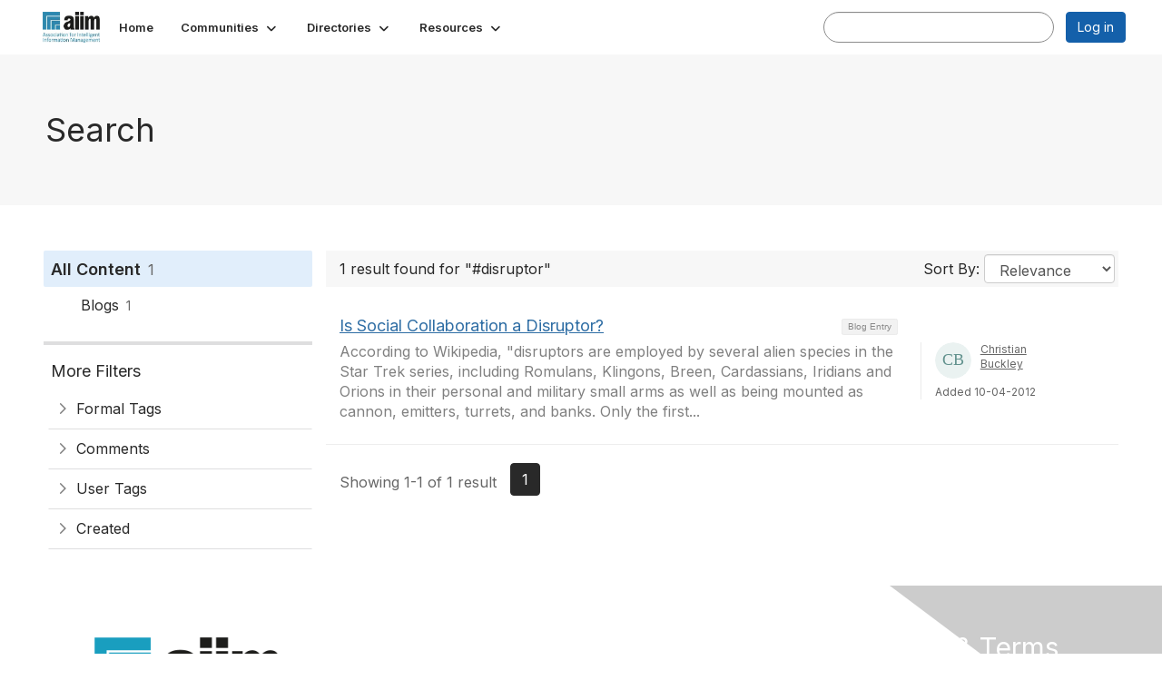

--- FILE ---
content_type: text/html; charset=utf-8
request_url: https://community.aiim.org/search?s=%23disruptor&executesearch=true
body_size: 29504
content:


<!DOCTYPE html>
<html lang="en">
<head id="Head1"><meta name="viewport" content="width=device-width, initial-scale=1.0" /><meta http-equiv="X-UA-Compatible" content="IE=edge" /><title>
	Search - The Association for Intelligent Information Management
</title><meta name='audience' content='ALL' /><meta name='rating' content='General' /><meta name='distribution' content='Global, Worldwide' /><meta name='copyright' content='Higher Logic, LLC' /><meta name='content-language' content='EN' /><meta name='referrer' content='strict-origin-when-cross-origin' /><meta name="google-translate-customization" content="f4d509f28f7cb786-6e43bf8caf078a95-g322362ac74d51a40-27"><link rel='SHORTCUT ICON' href='https://higherlogicdownload.s3.amazonaws.com/AIIM/463b3bbf-cf51-4021-aefa-a2d8181becd2/UploadedImages/aiim_favcon.png' type='image/png' /><link type='text/css' rel='stylesheet' href='https://fonts.googleapis.com/css2?family=Inter:wght@300;400;600;800'/><link type="text/css" rel="stylesheet" href="https://d3uf7shreuzboy.cloudfront.net/WebRoot/stable/Ribbit/Ribbit~main.bundle.47bbf7d39590ecc4cc03.hash.css"/><link href='https://d2x5ku95bkycr3.cloudfront.net/HigherLogic/Font-Awesome/7.1.0-pro/css/all.min.css' type='text/css' rel='stylesheet' /><link rel="stylesheet" href="https://cdnjs.cloudflare.com/ajax/libs/prism/1.24.1/themes/prism.min.css" integrity="sha512-tN7Ec6zAFaVSG3TpNAKtk4DOHNpSwKHxxrsiw4GHKESGPs5njn/0sMCUMl2svV4wo4BK/rCP7juYz+zx+l6oeQ==" crossorigin="anonymous" referrerpolicy="no-referrer" /><link href='https://d2x5ku95bkycr3.cloudfront.net/HigherLogic/bootstrap/3.4.1/css/bootstrap.min.css' rel='stylesheet' /><link type='text/css' rel='stylesheet' href='https://d3uf7shreuzboy.cloudfront.net/WebRoot/stable/Desktop/Bundles/Desktop_bundle.min.339fbc5a533c58b3fed8d31bf771f1b7fc5ebc6d.hash.css'/><link href='https://d2x5ku95bkycr3.cloudfront.net/HigherLogic/jquery/jquery-ui-1.13.3.min.css' type='text/css' rel='stylesheet' /><link href='https://d132x6oi8ychic.cloudfront.net/higherlogic/microsite/generatecss/f611fff3-7e75-4b51-ba26-34629e118b38/bdced571-6624-4cbe-8ff9-2fe4ac2c777c/638887775851670000/34' type='text/css' rel='stylesheet' /><script type='text/javascript' src='https://d2x5ku95bkycr3.cloudfront.net/HigherLogic/JavaScript/promise-fetch-polyfill.js'></script><script type='text/javascript' src='https://d2x5ku95bkycr3.cloudfront.net/HigherLogic/JavaScript/systemjs/3.1.6/system.min.js'></script><script type='systemjs-importmap' src='/HigherLogic/JavaScript/importmapping-cdn.json?639046863410827475'></script><script type='text/javascript' src='https://d2x5ku95bkycr3.cloudfront.net/HigherLogic/jquery/jquery-3.7.1.min.js'></script><script src='https://d2x5ku95bkycr3.cloudfront.net/HigherLogic/jquery/jquery-migrate-3.5.2.min.js'></script><script type='text/javascript' src='https://d2x5ku95bkycr3.cloudfront.net/HigherLogic/jquery/jquery-ui-1.13.3.min.js'></script>
                <script>
                    window.i18nConfig = {
                        initialLanguage: 'en',
                        i18nPaths: {"i18n/js-en.json":"https://d3uf7shreuzboy.cloudfront.net/WebRoot/stable/i18n/js-en.8e6ae1fa.json","i18n/js-es.json":"https://d3uf7shreuzboy.cloudfront.net/WebRoot/stable/i18n/js-es.5d1b99dc.json","i18n/js-fr.json":"https://d3uf7shreuzboy.cloudfront.net/WebRoot/stable/i18n/js-fr.82c96ebd.json","i18n/react-en.json":"https://d3uf7shreuzboy.cloudfront.net/WebRoot/stable/i18n/react-en.e08fef57.json","i18n/react-es.json":"https://d3uf7shreuzboy.cloudfront.net/WebRoot/stable/i18n/react-es.3cde489d.json","i18n/react-fr.json":"https://d3uf7shreuzboy.cloudfront.net/WebRoot/stable/i18n/react-fr.3042e06c.json"}
                    };
                </script><script src='https://d3uf7shreuzboy.cloudfront.net/WebRoot/stable/i18n/index.4feee858.js'></script><script src='https://d2x5ku95bkycr3.cloudfront.net/HigherLogic/bootstrap/3.4.1/js/bootstrap.min.js'></script><script src='https://d3uf7shreuzboy.cloudfront.net/WebRoot/stable/Ribbit/Ribbit~main.bundle.d123a1134e3a0801db9f.hash.js'></script><script type='text/javascript'>var higherlogic_crestApi_origin = 'https://api.connectedcommunity.org'</script><script type='text/javascript' src='/HigherLogic/CORS/easyXDM/easyXDM.Min.js'></script><script src="https://cdnjs.cloudflare.com/ajax/libs/prism/1.24.1/prism.min.js" integrity="sha512-axJX7DJduStuBB8ePC8ryGzacZPr3rdLaIDZitiEgWWk2gsXxEFlm4UW0iNzj2h3wp5mOylgHAzBzM4nRSvTZA==" crossorigin="anonymous" referrerpolicy="no-referrer"></script><script src="https://cdnjs.cloudflare.com/ajax/libs/prism/1.24.1/plugins/autoloader/prism-autoloader.min.js" integrity="sha512-xCfKr8zIONbip3Q1XG/u5x40hoJ0/DtP1bxyMEi0GWzUFoUffE+Dfw1Br8j55RRt9qG7bGKsh+4tSb1CvFHPSA==" crossorigin="anonymous" referrerpolicy="no-referrer"></script><script type='text/javascript' src='https://d3uf7shreuzboy.cloudfront.net/WebRoot/stable/Desktop/Bundles/Desktop_bundle.min.e5bfc8151331c30e036d8a88d12ea5363c3e2a03.hash.js'></script><script>window.CDN_PATH = 'https://d3uf7shreuzboy.cloudfront.net'</script><script>var filestackUrl = 'https://static.filestackapi.com/filestack-js/3.28.0/filestack.min.js'; var filestackUrlIE11 = 'https://d2x5ku95bkycr3.cloudfront.net/HigherLogic/JavaScript/filestack.ie11.min.js';</script><!-- Google Tag Manager --><script>(function(w,d,s,l,i){w[l]=w[l]||[];w[l].push({'gtm.start': new Date().getTime(),event:'gtm.js'});var f=d.getElementsByTagName(s)[0],j=d.createElement(s),dl=l!='dataLayer'?'&l='+l:'';j.async=true;j.src='//www.googletagmanager.com/gtm.js?id='+i+dl;f.parentNode.insertBefore(j,f);})(window,document,'script','dataLayer','G-SFEY2QJH55');</script><!-- End Google Tag Manager --><meta name="description" content="Search Page" /></head>
<body class="bodyBackground ribbit search interior  ">
	<!-- Google Tag Manager (noscript) --><noscript><iframe src="//www.googletagmanager.com/ns.html?id=G-SFEY2QJH55" height="0" width="0" style="display:none;visibility:hidden"></iframe></noscript><!-- End Google Tag Manager (noscript) -->
	
    
    

	
	

	<div id="MembershipWebsiteAlertContainer" class="row">
	
		<span id="MembershipExpirationReminder_0387d66d0bc4418db78c1c9d8ffb89f2"></span>

<script>
    (function () {
        var renderBBL = function () {
            window.renderReactDynamic(['WebsiteAlert', 'MembershipExpirationReminder_0387d66d0bc4418db78c1c9d8ffb89f2', {
                alertClass: '',
                linkText: '',
                linkUrl: '',
                text: '',
                isInAuxMenu: 'True',
                showLink: false,
                visible: false
            }]);
        };

        if (window.renderReactDynamic) {
            renderBBL();
        } else {
            window.addEventListener('DOMContentLoaded', renderBBL);
        }
    })()
</script>

    
</div>

	<div id="MPOuterMost" class="container  full ">
		<form method="post" action="./search?s=%23disruptor&amp;executesearch=true" onsubmit="javascript:return WebForm_OnSubmit();" id="MasterPageForm" class="form">
<div class="aspNetHidden">
<input type="hidden" name="ScriptManager1_TSM" id="ScriptManager1_TSM" value="" />
<input type="hidden" name="StyleSheetManager1_TSSM" id="StyleSheetManager1_TSSM" value="" />
<input type="hidden" name="__EVENTTARGET" id="__EVENTTARGET" value="" />
<input type="hidden" name="__EVENTARGUMENT" id="__EVENTARGUMENT" value="" />
<input type="hidden" name="__VIEWSTATE" id="__VIEWSTATE" value="CfDJ8JEeYMBcyppAjyU+qyW/thTRRfwoykcABqJmg4Pj0h8Oxk2biQzI9auy9ZwuHGvGLGcua7Liwg1A45I8prdTHeO+twvhGWYp1h9jYpI4RUvavg9X1nQVMDXC7c0I0SPDzNPnTIsYceqc23+4W4ppGebO3O0Lx+QU95m6xMkbNKp+Qyg/t+4sq7ZRj0IOWAPdCRHjeINZVub+VkYVAimQJpYtF60t9ZpbaDHEQgBcMR+SiAgvPEd+JLcQMjbhndR0MtDkLxHFxtkhUWJnWq/MEHoB0KgfxvZynczxhnzMr0zRR9sm6qYJQKaT0/4Z8I41ogzAbDxfyOLIds4cKUGk0Sy/vi0b0QJTpqUXZ9Gp1NxRnq1RYggr+TGLbu45ffUlx5nJTW7Q1tCjO2/MbUunegTcEePC45up4fL7lyaE1EjAgmRTA8MIcGy2HXxgGE/BvZdnAjh+QJmyRvcTO1wSt9aPkMB9asIye2GbWkm+DwJWwWG65jIYs1bVQxU0NwgVejezbm8/B3HogBfF3/p9LXpv6uRMix2uoINBTK1dJrIAHJthRpcoWM+Cj6NcvM9EfbscU9tCaLjA8eToPK2O/aavHR0nEuIDBh7x4/TI6hIkahGa0i/BtKx8eFujNKL7hBMfLAs53dZJLbXyiYysbqt9yaL6Bx3bgrIiZbOiYN9Y/FM+KWUFmFhaQkclbk0E2WpkiqxkjNY2Lmod+4KwqKxB+cqAFv0s6ppt4PgoUIY46kjFj4H55p/oybfgMm1N8xiUVrC0SPvnkKUkKl+Ok4/+MMxUnDp6Zx1ERap44q75O1zqGAkxRXU9nCiWzfrvGmgblPrjaQ8x/bKq/AlxQuHUb/4Ls6ZCLKK+OwN2lWX1wZVB0NajMk5C7klo5Top356UaA46t4aqivG4SxlcF0CV2cRTg/[base64]/RlzATdoFDtMlMyZX4Tz5/YNLtBgyKY6t0bGoa0+4ZYK6Ul0kFUccOQ9STf5sc61CI/+M4egBd5vo29+c7LfUFKopbkG0x9u251LeZKCsL5MkIavlU98lGg7Fx7Aa1ucsM7dxgrdRwAk7gl4qlXjifgEWvgwW6uOYA4ng9HCv4oMODkq7HxKXwU0JkkyR/QP1JviCmONfKqA8A9cKhOqUzMjTWi7q8WJH/OMT0iOIT5TW+xYcNRgo2QnU2oyIHxGgg0yBeWs+rGM72hyH6hnB9kxuJynaRZq5PBb7hqQ+kTyccMs4a7EnbpmGkR2mcijkqtL0FFIidYqAoEZ5TslfGZDvBJ2nd0eYTSmKKjy9ge6/l6je/rRaYWMZPzdOYidnwmhK+gAt/v9HUG7fEyOP8rDpdHrxjXvMhE8iw52ZzDuh9GqROe1qy9lyfS581ZToFKiv9N8664beDyHvUHtqic3sZZXRdY5XclEWBW7GNzgsMChBpHrkw2O1vF3+qbnObG2FtPfZRf5gg9q1uiJHUHE61zBICRA/j0yOFCZjKseoxurIl21RHWJaGnKSV1mmkq8eHGL1WzFZUNQbWkuO4iTw7njwBjhSoPn6fvzqDEQs1sDm7342RRB4e9WqZyiZ1UM3xjq7liCDSbacm8hXhi9fhI6kVGbbK5rlUqgu70MNTFK36/gefLQ3enSg8a/2E2HaUhbpo0cTY6U1e33/0BQbYh/znrWXQa88jU0pT4EHCr1/1Zam0LMy+J3FxeDqwcpRkStLfed1iGisbLzL4wyr7Dm1ut9s46/3pdE9fe6SG56owS2sxRAzlP30IP+90aBiM7sywAOiDtQT0rLDOXJATX7fGj+Uh3zxmNnW6gFwM1Y1JkFj/gGKFEWfjpHoBUfDsOl1cV4NVu9BA0FV8S/PfQD3xlZfzrtb297gMveZJMwM+dlm3lA9KMu4o+8gzApsSJ7O5LjF51oR1xtRYvg+Ij/U/fR8gxrf1cc7LyjAwyykb4kHdKut0wpXtdh5VwGjhH6US93xUEgcyfJ+TdLNe//zNpVJjWKNk89EdA+65qr67lET8oOSoyBpigp/tbdmiA4/hy7um2pRzgI0Vl5KQw0UMvDFC8MrtpXA2b08ysHPZV4GPYxPJu2vBeBYyl2LzzzHpK7/jT2WYOQASOL/GKHkLsN3/HbOkTy2CBeTqoxYFntXIrLhzlyc4GTsHgNLseuVbPtauzpogoaQjaZ9a7v9yrzaeQeOhVo51M1uXaJWPmboeywfa1DzMSWaklpPfCwFRceWzSkN28K/iO2HwFKYLBA+UVpcIr6spzPbHs1E5XiQrMV4bFhfcJ9exjUQ4j35she0LBOFzyJB7KXPJOPoOFecpc3szw3UxPaaaqqcFV3WsjQPoHP0UBw5ihTaycl8SyVADJ1hyoAvLqENfs4P55YnXRvcmvdwvrNoNtMBSIa+oP+RkZAGphVIDTx86YR5AxnfxNOAOdu6sDqNwMW/kRkMmIqCDj3Za9RH6yKn6lb8r8n6iPlHLda+kXn2GhqNvKs/y05vNn104ZqCgmac4uR4Yy0XgGB+CRnnilSR2q/jgMmeOM8uJ4USI1XDbFnZSmdbYvKI3PNxVQnNNFARy6xiLMujo7udtR62xqXUYSbOKchf/GNqvFynIQlK2/Qm4WVsATy5R1Bo48kstUOVYS564igqH6RdNWrAFnK7+c+OZHARpu4UbATA7CA/nfeV89jLb46XhyFbSTOg2XjBhHkML6jJGYn8LQiYr1XuLAHabAucwutQQf0RwW5u6jV6/nUENkzkYs1lePSOEdVGto+wac7SwKvhQ5k2wJ3AwBIRdegHB9yPJk+BCA7PorTKJPmkQT3GRahKJpG/fKXBO2f/QqQVImqyr/P1t6iNCJU7Zb7/19tl/fX5cjPwybZKHPlRycBe3iWrZEnKEWP4qyfXcNWyOTap5Qj9H7cRPLtT2uaWItoyMWPl6kK9gNGnv6Ba5Fkyq+wVUoFqel/5Cs5hvDIBmMRRnNNvOx6IxEexDV7cOrK3QXsBDWKOiI7rc31zNHZph/8YYHqhVpryM3jyprJg2pLICC+DQpya2kR6u48SdPgzNGf+ZQ0/Ks/7cr5IhZV6SrBHmOY5ZfCIgTPrJRyWLpOfHe5cktrXFzpPSNkKnNVv5PQLcBVirZrkTEoxfZzeQkgrbrlJgdXVwODl9PzuZo61Z+mg7pPtUigAHE84J0gu2b0HBFhYc6LHbECdnBEUQASGdICWrorg5iJoiyaEU816jgMFvEOvEBoRUFFfziWPm/[base64]/2XTFT7bkV6i9HYUwcEm9Icfp4ymCBD3duCeVYqqEcNAtPAmM6FGdPf18gU0mzbP/GnCldHSjOkxm9i1iaJ3FXmPGzWF2Z20dlHBay1RMWfJO3hbdkPVA8KPnVhjhZiBLy3pfpjNBuQ03Fdn6L0ukxe/28ecIFLn+8dzpYF5HMi7bmNyFVEU8BjwYgakHvBnV1h1QdFwCrKCnOZN8yhPRviU3ZkFrToYnZ1UoGETikzy6OCdWeZDnS2GVN/V0wjVT8FQmVgbFn/9orxHW7F0OymMAVxQbVzLMv9D7OW73cAH0e9MrcfYh5k8j+k6QHJ662NRq+Qth63SEQV0UROC+Di9XN8v5NNDbmzGVtjErNMHHiyJ8ZeZmkBopj5VdvmUq0iadJMt65zi6qmWECJCpdv+SsQHodoQExvxPH8TQefGL7u2raMGoVohLPWzw9/kxZHzFUJJQhSCShOIXJ1KIhmnDI0wahV1cCFfrHNtYwAet3SckEAsQ1hTje4Y0jNpa6pHibcI0m/[base64]/BdTXVTSLEZZxeR7s8AkIURfqdajRTybkQCOzcDckpelFtmx5C8ab1IcyfDTUtxBnnTDC9zMw2Pi2qVK44kTwxQmS5FctI58UmOBcbxJMZPUCopmMODkbH6Dx/0cYhjDUFaUyq2/U9euwrfjdiBSo8R8jh6ceJm9avbL7HQ1yde/bar2XvuWLZgUOg0Dpa4F4SIbxH88+Rx7rhbm12fXKygFiGLY495Cq4fJ17U75dgm8h+pJ1sDxX9m8zT9goidpd5QYMZgu0Q8DtMo9Uk4ttPEgUAHiX9BddkEo2dZzIaX1JURnr0FbZsZO2lOTfaD6pfg1LMtJ7aiw95CEss+ErhqruOqFmip0T1oVKqdyHP1s/XPgivVbsa1cmjAedpqoQeIYjbk5zEwKkp+bl1FTD5tvtfU6qbpKI3nLOf+I0sHde4XaJxmd4OpVP/INyAFWOn2e/wAJbUXQ3wchQMnnl49cai7UNv0VJHM1mJ5O1Nqm+/FW2qv11/lunXCluaZf7Km+Q4FhRhH0Co744GTJ9dvC9u54+0QC/2R13CnROgD72zqiAWK2/z7c2gkDiJotF+m5Ct3YppKyce2OzNoPyQAGX3vwkf5oda7qJHEWTHZgf/JdpgO4WVwsTE8j6obW5XXMi1VB4/oekLrXW2Ux83QEigb+6KboEQh4QN5P/[base64]/SADxfU6Fk7Ekqv4DqB2mpbSuYrOLd4PsKj+fqYSeXBUmrHc1vwyBrGIH1wN9k/O8/eNzjRv1KGgKBNkHmjibs6RmMLxeyYm7YkcmfN6ruM359WLqIPdeWYXDbK/G3QxuurQ28vk5KYvS7WwDFt/1iUmM0Gq13oAJIOTsnGQny7sIWozlExU8DO55isdg5cTd2m7G7peXgyJYdGMp3K8ZCu0+GRWWnpChitQFJCkioEmSG6nHxpSaVT+BaU3xF+1yhPjYoW1Mkb3Ob7PwKWyiLckvTNyCVljrKRGl5zLJD8mzWp80V8ZOljCR1kTnVJ2zsqj0BrwxPqRUfjAwOq9DV1yT/iN+Cn/6Gc6cV6zYyOWT+d66bZBb1h7ZC7jFZEpeuAgrdp6K+YM6b+k+qcLwuMcg0WTdjTLjZDl5EmHPk2hCIDar1IFj9D09mpJSzb6bhnKNjxyYNTiqc+dPwCJv+v7pDZ2ylc6zvTfD4SD26z8+ZaQFumWGw+Gv7YS/W/[base64]/Le1zFAXCzFfpt+b4AFoROtS8MRbhhbsNunrprVFfubeGep7qReTMwmub3JnFr95Gw9yrfBjjoa9yq3W8ISq+/PTPCC89Qj9R3Cx2/[base64]/p34HFs/GKHjuPmdQQJdpuNR4rFQ3kJN7dnYMPtZH0yI+mb7Ob23rM1esDkj+XVqp4T9UuyZP+k9cfb8K5dijDOIEQnsAhCZgXt792BT046WSZWXEu172RgAKuPYnUfnrlw9mB8sDkTaWntkKopQz8mX0QbrNeud+EfUZaw7+n+7RWoOg/OJKEJN6aU0+ODfygmurULnv/dUgdCrQibznd/PHI4V8+znEPt139F5YTbzhwlJ+1ATFWuldSBOJJnf0YFaCENoSOG35ZJb8BzBSymYvBMaumOSb7yusNKQmWLDlmCPSU+nR8pSr3gLnG2wid1tYEARAwFzrUjKx3eBbNS3pjU/8VV7YJ9nU9TLjmIgA6bMSW5kG5dVsuy4aOJf6HNXXeKqo6FcmqQiPS0qqLqp/XxgSuiWePgpyvZSlwsUbAuey4AdblAuX93OT3C7F8YKFHNoTlkDYgzfFIuso4Cc91TiBQMJHKZHk9t1qXGmeHE+W/XpYBaNvoMjrp+o8MERU6e6bqmiQPFCHfjyJAhL5P7SCQ3s/hAe16lqxp1UtUYXNXHDNu/tt+fg6fGkkot9RGQjsv6n+QPMFxzh5qY6xWCDj+H03gE/rVyMpVDB8ycxmzQnJ32jQmt71O7xzS9o8AEkxMti5sAXe13njQzt19q3lFsCh4cYjCIIt1l4DTXRzWFXyLo4WHOqJh7fZtu6dv122camEQt1FQcHXXAmI4NGmEDvr+SQszRAa0sRPxjhl4unAaDFq3PWnxM4jcUe9KCpFNsgEZ/Dir/vI1fgf4Gt5dipii3bWER+J9coJSDxyFMfQIZsfr+yVzNmOU9s4J2sUSE4qDltlcC/MnL8qY5kiG86lO525agsIRSc4FcQ9rFY/ZWS+DlaViInwfDIiigjZfYQK/y07h+AM0QaVG4Q/YK9e5hAMuF0xg4htVLuJ8tik7Xk6TYTUoaA/Scp4FGMnSlmaUOAwKsupwe1NwAzZkvX3Elt+8Zo2oAnV8Dum3ZsHkPpwIPJG+tIzJut0TWP75QoyJMbyHOZ982e0kcMnCzntBc5TyBwtMZePyL+ePS3t96w929hK8OvYaZ6n2jQL++XeLg6YGOZhcRUJVIJMzlgXw7Htf8q9xk+T5usQF4Jv/jxxf2Qr8e6kP59w4hHEREsKkJqROv3KAGf5mdbDX3wQOOnicLSo/lO9QQEDgQEvu8j1ojgm+8qA4HgIlvBegCUqGf/KrguffDPXU0gFezpmweAyfXTbJD+slb96M4+6sm614xB5IWGMuM+jJWN2IEeEaIPiJL4bSPv4gIi15tE0uFUqqlDi5u5M24NJjFOX8BKEw4heQ2JqFNWNNA68j425tWlQth4BSJTdh0xCV3g6R5nAV2XZPLVF/ov26QyVg46WPeY7kvthhBV6gqU6dn+JrzxDM84HTg9DJ1nXY6Jo4Op3pHRZW4Fj6piRivsPqMJrCr0bdaynHMJvyWhWBZMLlIcJk/0NOa1rSNKKr6XTWss8fVNTHT9zgm9iTzUBTqBOrxLZIWThguRpj+lCA4Hq7geeFd2vretqUbJqCNTdOO4p0S5z4GVmxb893Z3ovHZW2w+sNCrOe3ntDTcJHA8BP3G6mZi7FuRJuWe+2zpmuSIK5f/k9tzRPicEq7J+Lhgg/8vG+zfXD7wPnp7GYB7n8JAFXF1e/[base64]/S09wCHytuxhYIT2d8c/pP8Iu5eNHAq9YfonnQYb83amDjKubt/IE3f/npCxKsIUiMDXM3MIfbAgooaY9mNIDsWl3rBxQvOjO0neVF2yz++jkdUYFYrhcO3NbtsHLi54ntIClelXAmiVeFyBkPgKijoZYUF+b+b1KEpUK39SU2NMbuILFVSjgxhSjkYpASfZvbTSHW1A/SepRjfQR1YmzSTyGYPH42qZ1qiTg8ofWywCFPP9FbcxbhJwn5Y1IrT/GoYEmqOt6+VZTZ+4eOKdPzQEUTr7yrGNztLtS788o6ZVfXwbR1CiuL8HxqkgC0zBJzYAQXkQNz4FnhUqVnvhHxJr8AM/5iR8ASfiH+imzicoTrGsaBnMotkX51bl+FnkiNY1E5mbRN08aZhd8/HpGDp8429b8EC5u1Y9qeyPnQe4XsHXVr1AOBTwECA8yPMMzy8bwTkOQyLE+53mcPiB06vib3OxRWKkzDsOfUBwDAr8pZ5XOMcYvg5I1r4mPFBlfLY9TVUQdZhmyohRHPtMZvIe+9HRoEuKu4m19sFBjfZni/4X3T6jf5UlT4xhi7yIRrUSK0LU0oz6RMdJkxq1ekrJQrWVMDn+hrxY9x3cbvcypvU1pMGFkrAQYtgmVZtTlZnjkvV2IaPSB/0cR7ZeGgpIYn+ZIYhfqacnuqN/MeYmfr5KkGs97ThsvdFKhqRHcw3CB31FreaSHgaqbXD1eNFXABQ9wbEMpXgrGH5A0PCly5FVoP/[base64]/PIiG24hvQFZKtjr+umSlsSr3NZRjuac4E/PayZ0Cxu7lLILb9K1RNvERH2M5XEa3tQVDBaLHXdzP2tDU+93KSzX67gBvCxAFb3UrvfNvHj3NP37uw/JfgqA/SEpaAfQ3SrC+IT8ftQRSwKPNsz+zoGcLX0jbPoMlw1shjIOugMoNLgRCy2EaU7m4Aodu1PSHymYJW4jQGS50jv6Jstm1g4yLetmlcS4uLN6fpKL0DwpJhIt5zYOnO/S9c/VsTTdDh851nwdZLSId7G/2BJ1bKDGpjxmfADm7BMs5UwAt+SZZSdj/Iw+Frxb/alEfM2g4z+ZHjSQ78XoEEHf2+L3QHtMHMr0y+Kh9pIlADEk9PBdflo2Mwxre8jgvjfq5xwDREapBul5j41sEJFB/n8oipclH2p2XUC0VVTlNSzIT/JfEVxh72eoMhlHwxcrVH4HNKPBaCbJ86UlLdQlA6lEj23Y+PRxQBRLR5ZPltaJXHTkV/tMT2qCn0/pZMOGYksPXCkAq7+o/lxVvv3NUvrwTT9WOVSCuL8Pxlinw0C1h0byaBQfvUFapox3fMIQOKP37f1jufZVJUXaxLNoUIUFbmUNHqoma0T06iXlSRit5owDprpd/KESwNzBsrFVoJmh/+xIUt247LUY2rZHic++SPPbbFbP8xlm1ULPf/8mext4TkDEGjxF14m7kZByoZr0pSIQkAJNtbRkvxhC9wW+fV51uIead31fFWjF1dn06gsICKHfAv4YUhjUFTjHq9bvlyiUZ/rw+YOlPay6eoaW3jou9WmWIIMDKmPKMdVciXjaOf/DJ31jMH+myn1xXrtD459eHkqXy7VCueYyAKQCeVd/[base64]/7+zURa/V1q73LWwbulQXneXEsHIr79Ygdluof3ypnFOcbZcqKU88Tu+Ro8yKjZJ8n3WMms5EyZaXpToUilsGYn5JV8ljqbtBHY2qXnLA1IhC8pG8hITrzECjolyw6PnCX/1LqPwDVBSF6LXwxh/uKXmVvpdRz80qdXCYzrtFk1pBp/sED1P8wF10QC5EZoIQHvfOFVcfp+OO64GVdx9l/chxySGyeTS9qyUzAXuA1+cIUTB/vkPtxyXX7lyHkYVkesAmvrtNIcJEBgvrgfLCZtua3WPkFOzAGWcluLynSlnO3HiMfmr05miBhqHIrjUlvDVXI8VpZFyIaDlD3U9mM348n1modhvnJ8le1FTZE2XgjQ+PUyq/QaxkJZom0/6jS5b2e2J1rBv1xYvINbgQUiwTi/Wq0dnAt3gSJF/wGaXX4FXQwRkoTSIUqx2kR9xxxcu1GGx+Wjc03DdDsDqZ4vGwmnt8MgICeh0T4lKtwcY/y9rcoX1Q+6ZExQNvYfAeUaTPAHlVg/QN1g4D9qwmmySvfNPK+QdNbdCp0s8CjtKN3uAIJ3D6A4xPjGvqvt+VVUWua2BafDMh7pkL56VwI2tq2tHCT1FX6rpbPq1e4o5VBzbn2SNZzdGs/r4KVInM+0mYM7gPo6eMvS1KOKVQ2M2lYpEYAw3Z7ukCUZKr3x2EzEXbVKfr4Cp5IUtrUSmJLQmSZHr92nij2kvby/gXDTk9EnL8X1v4gJ89+Bzn6d1CUIC6+zYvn+Tn1vzfK8o8cgsTZInuw08QpeZL1NvVXHwvLz+61t9/ks9ibts0IbUmcGcrhWf0JufLlB3VOl6/86qWkz618j8c7+IkZV4VPzYXQjtvSz+3LpqEsExLYEBlAGLMsaCB2JiXCu2kSvurqT/2HxHSLrdKXJem7rZGNGptj79YA9xnQk/0CShvZcTSOdbMS+iyr+z3fi7xNvVQ+V1FqPJl7VIp3Dy3s5WAU41E1zBrMKQNwKrfvAY//3RfP/+Aodr1vVKhLsSE2HRfE4rA66wwVpGRovbmNnt4LUKh2rYmggw3qNcDtp2Lx7dtUUv0s9X+Kw20QRGG9pTWzr/sVTqAP+JEaub8tYjh0ad8pvPCV1gPmI2HeJp4L9MSDJeU0LNe5/S9G5leMEkzGABc2bX+tMdeULsnZ2krOYCihPPt0a+DA9jyFL5uD2SI/5fZMvnTSh99j+XSgiIEaR6i75CeqG1o1yHUO7s0j4PsEv85+vRyCSgffOUECZc+4dG7UtjfBIQ5E9LSAFAsuAIoyZ3kPNjkm74/rx+VuSEPDrPENJH3Vpizxk5vWAzFi3X5rWAUoPPVwszmY4jNuiz5I+mMZAQeXMP9b5eTFrVHzt+gqupIYWqQ3vVrjIMfA92m6R0aY8hBi2hRgKb2+rUpcvoc+A6a608gVMYZm2ZMrDt2kAmOoV9Vh0gzMx/RIfqB7nEqbAWBOc/[base64]/Po4vurU1Fi6MD7KgD6zO90pw2BSONGmZwHJw5tfzTgFEkgYnLWx3soggGeHlai1c5NahvaIPKAbfTHGUMdwobDnCQZi4/KbLQ52AvF3clchJRHwmcNC0syMlNHjAzeIHLwOhESpXHnGz6UvkInXyqXDR/sRjfDQa/racg1p1cYzFfXogSoaVeQ9IU09m7e3gnh6OqjgcZ8VIoA97dhlXcETdCAsaR3ZphHq5jOnh/9UQcONjvQKvucJNRBqwbYTlGzy+VG6xPBKtJ9m1rUankpFmHzGC5BfWm7kJaRbXAWd6Xv90e+Fpsh2hRCqdmSeJofI/[base64]/EEHWR1E5VmxmxYUWQR/kUrGivDzhAKC8vFoQ43PUOO6/JfMakotQLQqQutnWUQTInzCr1kgHEINI8TyiPfuBbwOWsoEDPE5mijBCpwBRa4eDbytKPte5B1wzLDMrdNTCjR6tcVO7COu8yyjK4RYEXX9h5MBVbV1zh3v/6n0y4MM7kP4446il6jVPS68iLmqCv52o9F9mwm+YOUEiGMwc9JJCHYCtBjZNwUqzI83sxn54eIj92qcy/FBaTII5FIu5qS6esQ9DifDhBgFRd6Y7MoQIg7WEPo2SPsQKWDF1KNE756VurNCZJEchB8iVB4NdJMvG7e8FGUyy0qps1Wc2AktgI0HN/+u6N1z1eIucPrYf3C0lrsQ1lbJDvPam3lkFFVtMmiTNAlhQhJrF/2Fb5puRtzIXoBAQXv/3WsALjysG27YoUGLpigpMbesaoHAHb6aZkuPuzKp8dtXc9oxkBBFU/xRE9eCtH9IUModJD0n+QO24mDr0jjFEdQjGVUoSEoMXGUF/80InZlKrDV3PDAI72nEzBSsy8Kq6f7SSL6TmsW21cQWXePGzhpCo+KxS8j0KWWThFlqc7tx2tDg2Q1RgwdpN2ExL6ma71n8W2UaxIRuwgmzMg+rjXmrRipr6W8rfQw3CsLPawf76G/jUq/cPeaeFUol3Of5pWk3mHSM1w2jko0/lpe3u3RT3lgbD3ebbmP7sCip4fu8OsPinr4hvsO5XxwF7KZhgotKNL/3O2ZJ4fgw6b2SXFsTxqj767E5EwLUlx0jFPc+Myb9gxQux9fFIKr3dbSJ1/epTj9zZhIyWep/keZx2cFy9yt4CVCuw67BNXfO1xC7scVoCeC92DlDX5XiUcyWXnLTi7EXLm33jsogBeR1eNsT7whoAuHWaYXvbP+pZFiube3Zk8Fwa42iCXJ/7Z9PBOcnAYjGS4/edU9YXZVVGcqh2hCNK98Rto62j3eVO6cLH/cYOdNspK7hzk43CLOf51SKBqvxXcgXBBtARFlk+pMUYa6bcvwPFXaM3ouuOX6FkJiY2karDRfV71pcpn4/5oS8Kjr6W6OEZqzBd7k1ybI+maF0lmTKSCu6xgJQyjirqFfPtMP53pd285q0HSjXdUruLHAQUKOuOf+LLlURL9K6TYx+FUCM0fVz6K8seuO6Zt7pk+4EyK9VBoY/XzE8XBvRdA45cgjqpmPPPtN9B0orBO4Mb+uA/5+a1uKusArQVFSuwFyp4lPpSxZZRNClxKLWTmp0r9w/hbtJ9ZUtcToBYhwD/3L92+xSIKIxTujjnJ4iZTd5T7q5X9QhvcDl7wbUEonczbE0fYZ9JsbYBVfvqMTVr+jERpKU6OyY0vMzc8pM0bJQIyQIZOvFHx/LFvw+Wi1rWnXTbGNGsg4j0eR7juNuJXL2mLzMK+4NCb5SpJWoIarJ1b6h1eu+4gLqwz493nEYifKW9PbdJb/meXJc4/uTAH2qFdzj7E6YfAPAoV+xOf3YNqtrEltM5mKrDtKeoPK7m6Ff8UPaRCJNF5hQEzxx2xfD/yoABnfb4EWzrWhpq0i5gz6V7uIC0aWR2CZFEF1kwM9tled7YMF1z6JixPFec1gZ6oCtvWSXDDcUQfnVDKm6vV6haVffISOhFZZnWlcsa2ZqruNcgrIyTqRcbXkE4tUJ7TLJq3DbzclF/LqG+mHAtvdXCJgBzibpkRRGnwa9S631XfdocesviofatMn+F0o/IORobWF1aco4sLn4XySnljrBK0SpUOVw/w1EXS/FEantGlQ4F7hPwYqFKbcwVgdP9+8wzcAitrllFkUvmjqHj4dY0gyYSYV7F7yl2AMrOt3fD7xaT9mnmwb9XVQxumlASAy8zWSXef1LjkUhqjhv/uhh8Yjsd9GME/gP3bg3YW3M8MAos09u+Oyf9xhDvhFW3VgF4CCdr5hQBEv2JFGoH7ARi6wNdzyhFxZjs2RYeAvIOHHO/FYZP8W2VGPj0YinnenKlnUHWs3p07lXcTsw9M9XVtFnBsu7oqxPyscThvUVmJtf8utV4Zh3G0LIlcEDijvgt496j87KCa+zkSJft5BR89JHyaE7YnrJK3VwUqEmq/285B6+aBrNC5B5WvTRnkASng0nzFXRdiVFMci2+uWsae7/HYuX3Ekpk1GtJ1JS6zxNcbieWi0CCCuzwi+27VxdUtWNN3md8Md5S+nii1TfqOX8FbYOzViasnwxTeHVjYy61LIwf08jt+p9Jrn2+RsojV/0cxtRNaTMnfxDaN+YxEQ0d3rEKf1SghmwKQx4Ruw32QFKXbJQ5vt8o/wuRspWe2cU7qt51kmJGBmBFLsLNyIWyPBjPTrikPMbcddxmHvFwAysOmxYJcn8DgKqcSkz4/ZAqTvegUYHbkTotEewGUG7A6GIF3eDrFK/tHMVL1k6wam1Zu6Z0RsC4wpoOGFFLLbhxjdr+MeOJwQdQFYVLvJankCTly8rNdSv+la7/O57CaGn5hjF3Z+MIAy0A3+cGKEY+NQu9pAtKoXZWbpxdJSj9y3Zk8GVjDLJHM/NPSfg74AnFVsZNKynl46eujlP6JTsvtKArPdlpRhCYLPgJ3/AwzazhX1cuKA3aGtGy+Q0SDPQOJBDEL1rwWl8/aIzgjviW2FK002LUkfBRfpWv8Zupkc5V8QuVien46JUUfqphUuauDD6orfaBu+kEt1Is9G35sfhX2q0wVxF2BOFxRLm/xvFwOuMCJ4P87eOX668dyj/WxJBpU1D64AshL/Hrsh1+PpOa1tRQQ8r8ytHh9sZFayI85qqFcjI2Eg+Os/dGrw+9ZSgD+rIDtffwsiuZM37zd6HzZewHjY05/dr3dkJOzaw5Cl0ijmBVb21VJ6/t0R5NJKAN8VpkVybye1oba1U31Mg3c831Iod5bFYqTcDRa2zesiwgmNoIg+f0B3QYURuEN/aVAbIUSLs5Ry4MVVhU8sDLznKGl/v1fdgNqDRLL3e+K0AITZcVXTC8dqmeZCb2MGN1QM7gWlzIiOpEjysMiLkXmUW4x83yzYUbbPYDpCkbtEPb/oPbpBQdeM334GbrK8Lw3RzPWFvPukg+bizt2LxzxY9UaTe5zuEgHuvT3usw0BPocjOtLBct/rDbzoImhM/w42Hyux7p4qkPOBD5euqPoyX7HKjq/[base64]/3h8dTf4/Njlj21fbdbn/+JTyFps8e2ojumyv3Q0jovQpmeIlZeYnVCqDcls7ZpalidqXwvQfmaJzvMkNaa2UrwDxbT4LXMmV606W4nc7biVx744QxhC8onPBa44lwgyIp1LV7iLBoUd4GjdSwWFEZCgwxlK6KUoI6i/69YbT6VXvxHgcgWe1TQ7OPV7qvC5oo1xnq+JZ2kC5v/OWskmN6zoPLAClncINVI4ZD78DvNwQQCDTDNBElMykAtLSA7skLrivujAekw3nuo4NHf0e5qUrDkxFcMZlnLr+5rzCJrmIJKdYcZl6eBUyBI3wfw1eGS16bTXUbxcShF27ny3GdF99Udr0tldGayyPcfT8P+ARN/riETcSM6D8ZKuuTPR2fFi8sVBQrdvua8xYhV2sLUjAJY/[base64]/2NuSwZnivg19yt52tfuX4wakZua" />
</div>

<script type="text/javascript">
//<![CDATA[
var theForm = document.forms['MasterPageForm'];
if (!theForm) {
    theForm = document.MasterPageForm;
}
function __doPostBack(eventTarget, eventArgument) {
    if (!theForm.onsubmit || (theForm.onsubmit() != false)) {
        theForm.__EVENTTARGET.value = eventTarget;
        theForm.__EVENTARGUMENT.value = eventArgument;
        theForm.submit();
    }
}
//]]>
</script>


<script src="https://ajax.aspnetcdn.com/ajax/4.6/1/WebForms.js" type="text/javascript"></script>
<script type="text/javascript">
//<![CDATA[
window.WebForm_PostBackOptions||document.write('<script type="text/javascript" src="/WebResource.axd?d=pynGkmcFUV13He1Qd6_TZBRAmfPljXpAmvH6ymD0FJ-nJODBdw3aywduuCX7fwOOLVcxmFBAWgoWnmkQ32NYnA2&amp;t=638628063619783110"><\/script>');//]]>
</script>



<script src="https://ajax.aspnetcdn.com/ajax/4.6/1/MicrosoftAjax.js" type="text/javascript"></script>
<script type="text/javascript">
//<![CDATA[
(window.Sys && Sys._Application && Sys.Observer)||document.write('<script type="text/javascript" src="/ScriptResource.axd?d=uHIkleVeDJf4xS50Krz-yCsiC65Q9xaBx2YBigaoRbtS1gBd8aKofUezDJgqx2VqzgEIfFDmhSy54GRTGOr5d3C_X6iEvBOWiq8p0Kduo8H1no1RIzbd6O77SxCTGA4F65wQWu2BefDxTdERyfxJO3mgL0rEVcT6Z4j6igYLOGs1&t=2a9d95e3"><\/script>');//]]>
</script>

<script src="https://ajax.aspnetcdn.com/ajax/4.6/1/MicrosoftAjaxWebForms.js" type="text/javascript"></script>
<script type="text/javascript">
//<![CDATA[
(window.Sys && Sys.WebForms)||document.write('<script type="text/javascript" src="/ScriptResource.axd?d=Jw6tUGWnA15YEa3ai3FadBgEcIRcWgbO1idjRJWibT8FwNVD3NMThqSbDspdgMrhDQgZQ3sB2i12UR1nVkli_R5C35LoDWWMo0i8vO7ZexxGupvmm7x0dUepeqsML7kNSTp8tsPXRqaYaXSejaLj19y6t6ggahTqV8VH05zoRl81&t=2a9d95e3"><\/script>');function WebForm_OnSubmit() {
null;
return true;
}
//]]>
</script>

<div class="aspNetHidden">

	<input type="hidden" name="__VIEWSTATEGENERATOR" id="__VIEWSTATEGENERATOR" value="738F2F5A" />
	<input type="hidden" name="__EVENTVALIDATION" id="__EVENTVALIDATION" value="CfDJ8JEeYMBcyppAjyU+qyW/thRVjMbaiu1QeHN/uav4Zs8gwHNxsiflKZRM8/ntjBgZ0bzklcrnC+RpKgDuO/SD0oUpGlE7yV7OTr9UNf0+qxzl8JOrpt5fYXfzy501CXuZPzL63TBqKpSdOoe23n1OBEwSzu2hlT/ZJ7N9Xi5DmRs0FPESvS5qNd9Fx1WivHoecBD8e42TNKEt6ldc5pTP52Q=" />
</div>
            <input name="__HL-RequestVerificationToken" type="hidden" value="CfDJ8JEeYMBcyppAjyU-qyW_thRXM4hvwJkk3srFCYNEUzCkuzd5at4UU2_rbZjiRhQgiS5bJBS-elW02OQk9_qYlei7EdmXmrM4NwtmgUOJVktoARNfJ7axsUsRobKztO8ddAuyNSfPunI8UDzmo1b57ZU1" />
			
			
			<div id="GlobalMain">
				<script type="text/javascript">
//<![CDATA[
Sys.WebForms.PageRequestManager._initialize('ctl00$ScriptManager1', 'MasterPageForm', [], [], [], 90, 'ctl00');
//]]>
</script>

				
			</div>


			<!--mp_base--><div id="GlobalMessageContainer">
                                                <div id="GlobalMessageContent" >
                                                    <img ID="GlobalMsg_Img" alt="Global Message Icon" src="" aria-hidden="true" />&nbsp;&nbsp;
                                                    <span id="GlobalMsg_Text"></span><br /><br />
                                                </div>
                                        </div>
			
			
			
			
			
			

			<div id="react-setup" style="height:0">
                
                <script>
                    var formTokenElement = document.getElementsByName('__HL-RequestVerificationToken')[0];
                    var formToken = formTokenElement? formTokenElement.value : '';
                    window.fetchOCApi = function(url, params) {
                        return fetch(url, {
                            method: 'POST',
                            body: JSON.stringify(params),
                            headers: {
                                RequestVerificationFormToken: formToken,
                                'Content-Type': 'application/json'
                            }
                        }).then(function(response) {
                            return response.json();
                        }).then(function(body) {
                            return body.data
                        });
                    }
                </script>
            
                
            <div id="__hl-activity-trace" 
                traceId="b8b308e5533c4a4de8d9bea19a2cadff"
                spanId="e1672a11aef86fb6"
                tenantCode="AIIM"
                micrositeKey="463b3bbf-cf51-4021-aefa-a2d8181becd2"
                navigationKey="e4e7b929-5c30-4ce1-8953-103c6fb59bfd"
                navigationName="search"
                viewedByContactKey="00000000-0000-0000-0000-000000000000"
                pageOrigin="http://community.aiim.org"
                pagePath="/search"
                referrerUrl=""
                userHostAddress="18.117.85.126 "
                userAgent="Mozilla/5.0 (Macintosh; Intel Mac OS X 10_15_7) AppleWebKit/537.36 (KHTML, like Gecko) Chrome/131.0.0.0 Safari/537.36; ClaudeBot/1.0; +claudebot@anthropic.com)"
            ></div>
                <div id="page-react-root"></div>
                
                <script id="hlReactRootLegacyRemote" defer src="https://d3uf7shreuzboy.cloudfront.net/WebRoot/stable/ReactRootLegacy/ReactRootLegacy~hlReactRootLegacyRemote.bundle.209c74ed29da9734e811.hash.js"></script> 
                <script>window.reactroot_webpackPublicPath = 'https://d3uf7shreuzboy.cloudfront.net/WebRoot/stable/ReactRoot/'</script>
                <script defer src="https://d3uf7shreuzboy.cloudfront.net/WebRoot/stable/ReactRoot/ReactRoot~runtime~main.bundle.b8629565bda039dae665.hash.js"></script> 
                <script defer src="https://d3uf7shreuzboy.cloudfront.net/WebRoot/stable/ReactRoot/ReactRoot~vendor-_yarn_cache_call-bound-npm-1_0_4-359cfa32c7-ef2b96e126_zip_node_modules_call-bound_ind-cbc994.bundle.502873eb0f3c7507002d.hash.js"></script><script defer src="https://d3uf7shreuzboy.cloudfront.net/WebRoot/stable/ReactRoot/ReactRoot~vendor-_yarn_cache_has-symbols-npm-1_1_0-9aa7dc2ac1-959385c986_zip_node_modules_has-symbols_i-ae9624.bundle.dce85698609e89b84bdd.hash.js"></script><script defer src="https://d3uf7shreuzboy.cloudfront.net/WebRoot/stable/ReactRoot/ReactRoot~vendor-_yarn_cache_lodash-npm-4_17_21-6382451519-c08619c038_zip_node_modules_lodash_lodash_js.bundle.d87ed7d7be47aac46cc1.hash.js"></script><script defer src="https://d3uf7shreuzboy.cloudfront.net/WebRoot/stable/ReactRoot/ReactRoot~vendor-_yarn_cache_side-channel-npm-1_1_0-4993930974-7d53b9db29_zip_node_modules_side-channel-16c2cb.bundle.a70384c396b7899f63a3.hash.js"></script><script defer src="https://d3uf7shreuzboy.cloudfront.net/WebRoot/stable/ReactRoot/ReactRoot~vendor-_yarn_cache_superagent-npm-10_2_3-792c09e71d-377bf938e6_zip_node_modules_superagent_li-adddc3.bundle.7a4f5e7266f528f8b0e4.hash.js"></script><script defer src="https://d3uf7shreuzboy.cloudfront.net/WebRoot/stable/ReactRoot/ReactRoot~main.bundle.3484d7cb3f90d5a4ed28.hash.js"></script>  
                <script>
                    window.hl_tinyMceIncludePaths =  {
                        cssIncludes: 'https://d2x5ku95bkycr3.cloudfront.net/HigherLogic/Font-Awesome/7.1.0-pro/css/all.min.css|https://cdnjs.cloudflare.com/ajax/libs/prism/1.24.1/themes/prism.min.css|https://d2x5ku95bkycr3.cloudfront.net/HigherLogic/bootstrap/3.4.1/css/bootstrap.min.css|https://d3uf7shreuzboy.cloudfront.net/WebRoot/stable/Desktop/Bundles/Desktop_bundle.min.339fbc5a533c58b3fed8d31bf771f1b7fc5ebc6d.hash.css|https://d2x5ku95bkycr3.cloudfront.net/HigherLogic/jquery/jquery-ui-1.13.3.min.css|https://d132x6oi8ychic.cloudfront.net/higherlogic/microsite/generatecss/f611fff3-7e75-4b51-ba26-34629e118b38/bdced571-6624-4cbe-8ff9-2fe4ac2c777c/638887775851670000/34',
                        tinymcejs: 'https://d3uf7shreuzboy.cloudfront.net/WebRoot/stable/Desktop/JS/Common/hl_common_ui_tinymce.e4aa3325caf9c8939961e65c7174bc53338bb99d.hash.js',
                        hashmentionjs: 'https://d3uf7shreuzboy.cloudfront.net/WebRoot/stable/Desktop/JS/Common/hl_common_ui_tinymce_hashmention.94b265db0d98038d20e17308f50c5d23682bf370.hash.js',
                        mentionjs: 'https://d3uf7shreuzboy.cloudfront.net/WebRoot/stable/Desktop/JS/Common/hl_common_ui_tinymce_mention.fe4d7e4081d036a72856a147cff5bcc56509f870.hash.js',
                        hashtagjs: 'https://d3uf7shreuzboy.cloudfront.net/WebRoot/stable/Desktop/JS/Common/hl_common_ui_tinymce_hashtag.e187034d8b356ae2a8bb08cfa5f284b614fd0c07.hash.js'
                    };
                </script>
                <script>
                    window.addEventListener('DOMContentLoaded', function (){
                        window.renderReactRoot(
                            [], 
                            'page-react-root', 
                            {"tenant":{"name":"Association for Intelligent Information Management","logoPath":"https://higherlogicdownload.s3.amazonaws.com/AIIM/LogoImages/2c7c944a-f41d-4f57-9cfe-d59c13a36d7c_AIIM Logo High Res.jpeg","contactSummary":"<address></address>"},"communityKey":"00000000-0000-0000-0000-000000000000","micrositeKey":"463b3bbf-cf51-4021-aefa-a2d8181becd2","canUserEditPage":false,"isUserAuthenticated":false,"isUserSuperAdmin":false,"isUserCommunityAdmin":false,"isUserSiteAdmin":false,"isUserCommunityModerator":false,"currentUserContactKey":"00000000-0000-0000-0000-000000000000","isTopicCommunity":false,"isSelfModerationCommunity":false,"useCommunityWebApi":false,"loginUrl":"https://app.aiim.org/login/community?client_id=NAOUGfIZ1gTTjyztPaeD&client_secret=OlGntllVLLyAJb4NFlh9&redirect_uri=https%3A%2F%2Fcommunity.aiim.org&response_type=code&state=","hasTranslationsProduct":false,"colorPickerDefaults":{"primaryColor":"#054E8D","textOnPrimary":"#FFFFFF","secondaryColor":"#FFAA1F","textOnSecondary":"#FFFFFF","linkColor":"#041532","linkHoverColor":"#712A8B","footerBackgroundColor":"#054E8D","footerTextColor":"#FFFFFF"}}
                        )
                    });
                </script>
                
                <svg aria-hidden="true" style="height: 0px;">
                    <defs>
                    <linearGradient id="skeleton-svg-gradient" x1="0" x2="1" y1="0" y2="1">
                        <stop offset="0%" stop-color="rgba(239, 239, 239, 0.25)">
                            <animate attributeName="stop-color" values="rgba(239, 239, 239, 0.25); rgba(68, 72, 85, 0.2); rgba(239, 239, 239, 0.25);" dur="3s" repeatCount="indefinite"></animate>
                        </stop>
                        <stop offset="100%" stop-color="rgba(68, 72, 85, 0.2)">
                            <animate attributeName="stop-color" values="rgba(68, 72, 85, 0.2); rgba(239, 239, 239, 0.25); rgba(68, 72, 85, 0.2);" dur="3s" repeatCount="indefinite"></animate>
                        </stop>
                    </linearGradient>
                    </defs>
                </svg>
            
            </div>

			<div id="MPOuterHeader" class="row siteFrame">
				<div class="col-md-12">
					
					<div id="NAV" class="row traditional-nav">
                        <div class="col-md-12">
							
								<div id="navskiplinkholder" class="skiplinkholder"><a id="navskiplink" href="#MPContentArea">Skip main navigation (Press Enter).</a></div>
								<div id="MPButtonBar">
									<nav class="navbar navbar-default">
										<div class="navbar-header">

											<div id="LogoNavPlaceholder">
												<div id="NavLogo_NavLogo" class="row" role="banner">
	<div class="col-md-12">
		<div id="NavLogo_DesktopLogoDiv" class="LogoImg inline">
			<a href='https://community.aiim.org/home' data-use-scroll="False">
				<img src='https://higherlogicdownload.s3.amazonaws.com/AIIM/LogoImages/2c7c944a-f41d-4f57-9cfe-d59c13a36d7c_AIIM Logo High Res.jpeg' alt="The Association for Intelligent Information Management logo. This will take you to the homepage" style=' height:36px;' />
			</a>
		</div>
		<div id="NavLogo_PhoneLogoDiv" class="LogoImg inline">
			<a href='https://community.aiim.org/home'>
				<img src='https://higherlogicdownload.s3.amazonaws.com/AIIM/LogoImages/2c7c944a-f41d-4f57-9cfe-d59c13a36d7c_AIIM Logo High Res.jpeg' alt="The Association for Intelligent Information Management logo. This will take you to the homepage"  style=''/>
			</a>
		</div>
	</div>
</div>

											</div><div id="RibbitWelcomeMobile" class="inline">
													<div class="Login">
		<a type="button" class="btn btn-primary" href="https://app.aiim.org/login/community?client_id=NAOUGfIZ1gTTjyztPaeD&amp;client_secret=OlGntllVLLyAJb4NFlh9&amp;redirect_uri=https%3A%2F%2Fcommunity.aiim.org&amp;response_type=code&amp;state=https%3a%2f%2fcommunity.aiim.org%2fsearch%3fs%3d%2523disruptor%26executesearch%3dtrue" qa-id="login-link">Log in</a>
	</div>

											</div>
											<button type="button" class="navbar-toggle" data-toggle="collapse" data-target=".navbar-ex1-collapse, .icon-bar-start">
												<span class="sr-only">Toggle navigation</span>
												<span class="icon-bar-start"></span>
												<span class="icon-bar"></span>
												<span class="icon-bar"></span>
												<span class="icon-bar"></span>
											</button>
										</div>
										<div class="collapse navbar-collapse navbar-ex1-collapse">
											<div class="row">
												<div class="col-md-12 ">
													<ul class="nav navbar-nav">
														<li ><a href='/home'  ><span>Home</span></a></li><li class='dropdown'><a href='/communities' href='' role='button' class='dropdown-toggle' data-toggle='dropdown' aria-expanded='false' aria-label='Show Communities submenu'><span>Communities</span> <strong class='caret'></strong></a><ul class='dropdown-menu'><li ><a href='/communities/allcommunities'  >All Communities</a></li><li ><a href='/communities/mycommunities'  >My Communities</a></li></ul></li><li class='dropdown'><a href='/network' href='' role='button' class='dropdown-toggle' data-toggle='dropdown' aria-expanded='false' aria-label='Show Directories submenu'><span>Directories</span> <strong class='caret'></strong></a><ul class='dropdown-menu'><li ><a href='/network/members'  >Member Directory</a></li><li ><a href='/network/supplierdirectory'  >Solution Provider Directory</a></li></ul></li><li class='dropdown'><a href='/browse' href='' role='button' class='dropdown-toggle' data-toggle='dropdown' aria-expanded='false' aria-label='Show Resources submenu'><span>Resources</span> <strong class='caret'></strong></a><ul class='dropdown-menu'><li ><a href='/browse/allrecentposts'  >Discussion Posts</a></li><li ><a href='/browse/blogs'  >Community Blog</a></li><li ><a href='/browse/casestudylibrary'  >Case Study Library</a></li><li ><a href='/browse/productlisting'  >Find a Solution Product</a></li></ul></li>
													</ul>
													<div id="searchColumn">
														<div id="MPSearchBlock" role="search">
															
<script type="text/javascript">

	System.import('Common/SearchBox.js').then(function () {

       $('#SearchControl_SearchButton').click(function () {
            $('#SearchControl_hiddenSearchButton').click();
       });

		$('#SearchControl_SearchInputs')
			.hl_ui_common_searchBox({
				controlId: 'SearchControl_SearchInputs',
				inputId: 'SearchControl_SearchTerm',
				buttonId: 'SearchControl_hiddenSearchButton'
		});
	});

</script>

<button id="SearchToggleIcon" type="button" class="btn btn-default" style="display: none;" aria-label="searchToggle">
	<span class="glyphicon glyphicon-search" style="vertical-align: middle"/>
</button>

<div id="SearchControl_newSearchBox" class="">
	<div id="SearchControl_SearchInputs" class="SearchInputs">
	
		<div id="SearchControl_WholeSearch" onkeypress="javascript:return WebForm_FireDefaultButton(event, &#39;SearchControl_hiddenSearchButton&#39;)">
		
			<div class="input-group" style="vertical-align: middle">
				<input name="ctl00$SearchControl$SearchTerm" type="text" id="SearchControl_SearchTerm" class="form-control" autocomplete="off" qa-id="search-term" aria-label="Search Box" placeholder="" Title="search" style="font-weight: normal;" />
				<div id="SearchControl_SearchBoxToggle" class="input-group-btn">
					<button id="SearchControl_SearchButton" type="button" class="btn btn-default" aria-label="search">
						<span class="far fa-search" style="vertical-align: middle" />
						
					</button>
				</div>
				<input type="submit" name="ctl00$SearchControl$hiddenSearchButton" value="hidden search" id="SearchControl_hiddenSearchButton" aria-hidden="true" style="display: none;" />
			</div>
		
	</div>
	
</div>
</div>

														</div>
														
														<div id="RibbitWelcome" class="inline">
																<div class="Login">
		<a type="button" class="btn btn-primary" href="https://app.aiim.org/login/community?client_id=NAOUGfIZ1gTTjyztPaeD&amp;client_secret=OlGntllVLLyAJb4NFlh9&amp;redirect_uri=https%3A%2F%2Fcommunity.aiim.org&amp;response_type=code&amp;state=https%3a%2f%2fcommunity.aiim.org%2fsearch%3fs%3d%2523disruptor%26executesearch%3dtrue" qa-id="login-link">Log in</a>
	</div>

														</div>
														
														
													</div>
												</div>
											</div>
										</div>
									</nav>
								</div>
								<div class="MenuBarUnderline">
								</div>
							
						</div>
                    </div>

					<div id="08575c9b24de4ab98c2ce9023dadbe0b" class="MobileFab">
						<script>
							function renderControl() {{
								window.renderReactDynamic(['MobileFab', '08575c9b24de4ab98c2ce9023dadbe0b', {}]);
							}}
							if (window.renderReactDynamic) {{
									renderControl();
							}} else {{
								window.addEventListener('DOMContentLoaded', renderControl);
							}}
						</script>
					</div>
					
				</div>
			</div>
			<div id="MPOuter" class="row siteFrame ">
				
				
				<div id="ContentColumn" class="col-md-12">
					<!--content-->
					
					
					
					<div id="MPContentArea" class="MPContentArea" role="main">
	
						
						

						

<div id="InteriorPageTitle" style="display: flex;" aria-hidden="False">
	<div id="RibbitBanner_MPInnerPageSimpleBanner" style="display:flex;
					align-items:center;
					justify-content: center;
					height: 166px;
					width: 100%;
					background:#F7F7F7">
				
					<div style="max-width: 1200px; width: 100%;">
						<h1 id="PageTitleH1" style="color:#292929 !important; margin: 0px;">Search</h1>
					</div>
				</div>
	
</div>

<div class="modal fade" id="community-navigator-modal" tabindex="-1" role="dialog">
  <div class="modal-dialog modal-lg" role="document">
    <div class="modal-content">
      <div class="modal-header" style="border:none;">
        <button type="button" class="close" aria-label="Close" data-dismiss="modal" >
          <span aria-hidden="true">&times;</span>
        </button>
      </div>
      <div class="modal-body community-navigator">
      </div>
    </div>
  </div>
</div>


						
                        <input type="hidden" name="ctl00$DefaultMasterHdnCommunityKey" id="DefaultMasterHdnCommunityKey" value="00000000-0000-0000-0000-000000000000" />

						<div id="FlashMessageContainer">

</div>
						
                        
						
						
    <div id="MainCopy_ContentWrapper">       
        <div class="row row-wide clearfix "><div class="col-md-12 section1"><div class="ContentItemMVC"><div class="MVCContent">


<div class="faceted-search-main redesigned-search"
     data-st="Relevance"
     
     
     
     
     data-micrositegroupkey=fa232fa3-000f-4b01-b763-018c447e1de0
     
     
     data-executesearch=True
     data-communityscope=Self
     
     
     
     
     
     
     
     
     
     
     
     
     
     
     
     
     
     
     
     
     
     
     
     
     
     
     
     
     
     
     data-showaisearch=True
     data-cs="All">
    

<div class="row dvError" style="display: none;">
    <div class="col-md-offset-2 col-md-8">
        <div class="alert alert-danger">
            <span class="spnError"></span>
        </div>
    </div>
</div>

<div id="FacetedSearch_6f146863dcc64131909588df96db2ecb">

    


        <div class="row margin-top-medium">
            
            <div class="col-md-3">

                
                <div class="row facets">
                    <div class="col-md-12">

                            <div class="content-search">
                                

<div class="row any-content-div">
    <div class="col-md-12">
        <button class="any-content btn-link selected" type="button">
            <span class="category-text">All Content</span>
            <span class="text-muted category-count">1</span>
        </button>
    </div>
</div>

<div class="row facetCategory">
    <div class="col-md-12 margin-bottom-large">

                    <button class="btn-link "
                            type="button"
                            data-value="Blogs"
                            data-count="1">



                            <i class="fas fa-newspaper" style="color: #E96292"></i>
                        <span class="category-text">Blogs</span>
                        <span class="text-muted category-count">1</span>

                    </button>

    </div>
</div>
                            </div>
                            <div class="refine-by-search">
                                

<div class="refine-by">
    <div class="row header margin-bottom-medium margin-top-large">
        <div class="col-md-12">
            <h2>More Filters</h2>
        </div>
    </div>

    <div class="refine-by-facets">



<div data-facet-field="tags" class="facet-container ">

    <h4 class="facet-container-heading">
        <button class="facet-container-toggle btn-link" type="button" aria-label="toggle section">
            <svg class="facet-caret" width="14px" height="14px" viewBox="0 0 448 512" aria-hidden="true" focusable="false" role="img" xmlns="http://www.w3.org/2000/svg">
                <path fill="currentColor" d="M441.9 167.3l-19.8-19.8c-4.7-4.7-12.3-4.7-17 0L224 328.2 42.9 147.5c-4.7-4.7-12.3-4.7-17 0L6.1 167.3c-4.7 4.7-4.7 12.3 0 17l209.4 209.4c4.7 4.7 12.3 4.7 17 0l209.4-209.4c4.7-4.7 4.7-12.3 0-17z"></path>
            </svg>
            <span class="facet-container-heading-title">
Formal Tags            </span>
        </button>

        <a id="h4-tags" class="facet-hidden-anchor">Hidden H4 Anchor</a>
    </h4>

        <div class="facet-items-list" style="display:none;">
                    <div class="facet-item-row  ">
                        <input title="refine by Collaboration"
                               type="checkbox"
                               id="cef6e6707524445f92cca8ef51f12df4"
                               
                               data-value="Collaboration"
                               data-refinebyitem="1"
                               data-facet-propertyname="Tags" />
                        <label for="cef6e6707524445f92cca8ef51f12df4">Collaboration (1)</label>
                    </div>
        </div>
</div>


<div data-facet-field="bool05" class="facet-container ">

    <h4 class="facet-container-heading">
        <button class="facet-container-toggle btn-link" type="button" aria-label="toggle section">
            <svg class="facet-caret" width="14px" height="14px" viewBox="0 0 448 512" aria-hidden="true" focusable="false" role="img" xmlns="http://www.w3.org/2000/svg">
                <path fill="currentColor" d="M441.9 167.3l-19.8-19.8c-4.7-4.7-12.3-4.7-17 0L224 328.2 42.9 147.5c-4.7-4.7-12.3-4.7-17 0L6.1 167.3c-4.7 4.7-4.7 12.3 0 17l209.4 209.4c4.7 4.7 12.3 4.7 17 0l209.4-209.4c4.7-4.7 4.7-12.3 0-17z"></path>
            </svg>
            <span class="facet-container-heading-title">
Comments            </span>
        </button>

        <a id="h4-bool05" class="facet-hidden-anchor">Hidden H4 Anchor</a>
    </h4>

        <div class="facet-items-list" style="display:none;">
                    <div class="facet-item-row  ">
                        <input title="refine by No"
                               type="checkbox"
                               id="a6b71148c54844f9b29baaa143c9eeed"
                               
                               data-value="false"
                               data-refinebyitem="1"
                               data-facet-propertyname="Bool05" />
                        <label for="a6b71148c54844f9b29baaa143c9eeed">No (1)</label>
                    </div>
        </div>
</div>


<div data-facet-field="multi04" class="facet-container ">

    <h4 class="facet-container-heading">
        <button class="facet-container-toggle btn-link" type="button" aria-label="toggle section">
            <svg class="facet-caret" width="14px" height="14px" viewBox="0 0 448 512" aria-hidden="true" focusable="false" role="img" xmlns="http://www.w3.org/2000/svg">
                <path fill="currentColor" d="M441.9 167.3l-19.8-19.8c-4.7-4.7-12.3-4.7-17 0L224 328.2 42.9 147.5c-4.7-4.7-12.3-4.7-17 0L6.1 167.3c-4.7 4.7-4.7 12.3 0 17l209.4 209.4c4.7 4.7 12.3 4.7 17 0l209.4-209.4c4.7-4.7 4.7-12.3 0-17z"></path>
            </svg>
            <span class="facet-container-heading-title">
User Tags            </span>
        </button>

        <a id="h4-multi04" class="facet-hidden-anchor">Hidden H4 Anchor</a>
    </h4>

        <div class="facet-items-list" style="display:none;">
                    <div class="facet-item-row  ">
                        <input title="refine by Collaboration"
                               type="checkbox"
                               id="045891ed54fb4313baf7f64dd6e488f4"
                               
                               data-value="collaboration"
                               data-refinebyitem="1"
                               data-facet-propertyname="Multi04" />
                        <label for="045891ed54fb4313baf7f64dd6e488f4">Collaboration (1)</label>
                    </div>
                    <div class="facet-item-row  ">
                        <input title="refine by Computing"
                               type="checkbox"
                               id="c4cae10dc0844b8781b18821936dec97"
                               
                               data-value="computing"
                               data-refinebyitem="1"
                               data-facet-propertyname="Multi04" />
                        <label for="c4cae10dc0844b8781b18821936dec97">Computing (1)</label>
                    </div>
                    <div class="facet-item-row  ">
                        <input title="refine by Disruption"
                               type="checkbox"
                               id="a82577b11a18482b905b30a310509563"
                               
                               data-value="disruption"
                               data-refinebyitem="1"
                               data-facet-propertyname="Multi04" />
                        <label for="a82577b11a18482b905b30a310509563">Disruption (1)</label>
                    </div>
                    <div class="facet-item-row  ">
                        <input title="refine by Disruptor"
                               type="checkbox"
                               id="7b42141ecc714bb68e2e777f454c516a"
                               
                               data-value="disruptor"
                               data-refinebyitem="1"
                               data-facet-propertyname="Multi04" />
                        <label for="7b42141ecc714bb68e2e777f454c516a">Disruptor (1)</label>
                    </div>
                    <div class="facet-item-row  ">
                        <input title="refine by Media"
                               type="checkbox"
                               id="0dcf5767f34149269e044e042904ab30"
                               
                               data-value="media"
                               data-refinebyitem="1"
                               data-facet-propertyname="Multi04" />
                        <label for="0dcf5767f34149269e044e042904ab30">Media (1)</label>
                    </div>
                    <div class="facet-item-row  ">
                        <input title="refine by Social"
                               type="checkbox"
                               id="b8ee672f1bdb4f92ae28a6912e2b961c"
                               
                               data-value="social"
                               data-refinebyitem="1"
                               data-facet-propertyname="Multi04" />
                        <label for="b8ee672f1bdb4f92ae28a6912e2b961c">Social (1)</label>
                    </div>
        </div>
</div>


<div data-facet-field="createDate" class="facet-container ">

    <h4 class="facet-container-heading">
        <button class="facet-container-toggle btn-link" type="button" aria-label="toggle section">
            <svg class="facet-caret" width="14px" height="14px" viewBox="0 0 448 512" aria-hidden="true" focusable="false" role="img" xmlns="http://www.w3.org/2000/svg">
                <path fill="currentColor" d="M441.9 167.3l-19.8-19.8c-4.7-4.7-12.3-4.7-17 0L224 328.2 42.9 147.5c-4.7-4.7-12.3-4.7-17 0L6.1 167.3c-4.7 4.7-4.7 12.3 0 17l209.4 209.4c4.7 4.7 12.3 4.7 17 0l209.4-209.4c4.7-4.7 4.7-12.3 0-17z"></path>
            </svg>
            <span class="facet-container-heading-title">
Created            </span>
        </button>

        <a id="h4-createDate" class="facet-hidden-anchor">Hidden H4 Anchor</a>
    </h4>

        <div class="facet-items-list" style="display:none;">
            

    <div class="row margin-left-small facet-item-row">
        <div class="col-md-12">
            <span class="text-muted">Within One Week</span>
        </div>
    </div>



    <div class="row margin-left-small facet-item-row">
        <div class="col-md-12">
            <span class="text-muted">Within Two Weeks</span>
        </div>
    </div>



    <div class="row margin-left-small facet-item-row">
        <div class="col-md-12">
            <span class="text-muted">Within One Month</span>
        </div>
    </div>



    <div class="row margin-left-small facet-item-row">
        <div class="col-md-12">
            <span class="text-muted">Within Six Months</span>
        </div>
    </div>



    <div class="row margin-left-small facet-item-row">
        <div class="col-md-12">
            <span class="text-muted">Within One Year</span>
        </div>
    </div>



    <div class="row margin-left-small facet-item-row">
        <div class="col-md-12">
                <a href="javascript:void(0)" data-refinebyitem="1"
                   data-value="1980-01-01T00:00:00Z|2025-01-24T00:00:00Z" 
                   data-facet-propertyname="CreateDate">Older (1)</a>
        </div>
    </div>

        </div>
</div>
    </div>
</div>
                            </div>
                    </div>
                </div>

            </div>

            
            <div class="col-md-9">

<div class="row fs-result-options margin-bottom-medium vertical-align">
                        <div class="col-md-8">

                            <span class="faceted-search-result-count" id="ResultCount">
                                1 result found for "#disruptor" 
                            </span>
                        </div>
                        <div class="col-md-4 text-right">
                            <div class="fs-sort-by">
                                <span>Sort By:&nbsp;</span>
                                <span>
                                    <select class="form-control selectSort" title="sort options">
                                            <option selected
                                                    value="Relevance">
                                                Relevance
                                            </option>
                                            <option 
                                                    value="MostRecent">
                                                Most Recent
                                            </option>
                                            <option 
                                                    value="LeastRecent">
                                                Least Recent
                                            </option>
                                    </select>
                                </span>
                            </div>
                        </div>
                    </div>



    <div id="FacetedSearchResult-1" class="row fs-result-row">
        <div class="col-md-12">
            <div class="row vertical-align">
                
                <div class="col-md-9 col-sm-8">
                    <h3>
                        <div class="pull-right hl-type">
                            <span class="label label-default text-muted">
                                Blog Entry
                            </span>
                        </div>
                        <a href="https://community.aiim.org/blogs/christian-buckley/2012/10/04/is-social-collaboration-a-disruptor" title="Is Social Collaboration a Disruptor?">
                            Is Social Collaboration a Disruptor?
                        </a>

                    </h3>
                    <p class="match-block">
                        According to Wikipedia, &quot;disruptors are employed by several alien species in the Star Trek series, including Romulans, Klingons, Breen, Cardassians, Iridians and Orions in their personal and military small arms as well as being mounted as cannon, emitters, turrets, and banks. Only the first...
                    </p>








                        <div class="row hidden-xs">
                            <div class="col-md-12">
                                
                <div id="021530f2c2c249c4b9929912f7ce767f" class="TagGroupsList ">
                    
                    <script>
                        function renderControl() {
                            console.log("rendering TagGroupsList to 021530f2c2c249c4b9929912f7ce767f");
                            window.renderReactDynamic(['TagGroupsList', '021530f2c2c249c4b9929912f7ce767f', {"tagGroups":[{"tagGroupKey":"50707bd5-1396-4295-bed5-35a91b0e35ae","isUserCreated":false,"isTopicTagGroup":false,"tags":[{"tag":"Collaboration","tagGroupName":"AIIM Tags","tagKey":"f0eab267-b853-40d9-ab98-a08b94f316d4","canUserEdit":true,"isAlias":false,"isUserCreated":false,"isTopicTag":false,"showAIIndicator":false,"sortOrder":36,"isAdmin":false,"minimalTagText":null}],"sortOrder":1,"name":"AIIM Tags"},{"tagGroupKey":"7c9421ee-9bc5-47e0-a5d2-118ea1c1a108","isUserCreated":true,"isTopicTagGroup":false,"tags":[{"tag":"disruption","tagGroupName":"User Tags","tagKey":"e3699735-e290-4d14-b1e0-e587bf85256d","canUserEdit":true,"isAlias":false,"isUserCreated":true,"isTopicTag":false,"showAIIndicator":false,"sortOrder":813,"isAdmin":false,"minimalTagText":null},{"tag":"disruptor","tagGroupName":"User Tags","tagKey":"548a6807-64fd-4c1d-a81d-d13010e77c38","canUserEdit":true,"isAlias":false,"isUserCreated":true,"isTopicTag":false,"showAIIndicator":false,"sortOrder":815,"isAdmin":false,"minimalTagText":null},{"tag":"social collaboration","tagGroupName":"User Tags","tagKey":"bc1350b5-401c-4c19-a024-649091ca3935","canUserEdit":true,"isAlias":false,"isUserCreated":true,"isTopicTag":false,"showAIIndicator":false,"sortOrder":3107,"isAdmin":false,"minimalTagText":null},{"tag":"social computing","tagGroupName":"User Tags","tagKey":"3d49d1f3-810a-450b-ba4d-4f496b3c783a","canUserEdit":true,"isAlias":false,"isUserCreated":true,"isTopicTag":false,"showAIIndicator":false,"sortOrder":3108,"isAdmin":false,"minimalTagText":null},{"tag":"social media","tagGroupName":"User Tags","tagKey":"b7e03f2f-87dd-4916-9096-17ee8ddd30b4","canUserEdit":true,"isAlias":false,"isUserCreated":true,"isTopicTag":false,"showAIIndicator":false,"sortOrder":3126,"isAdmin":false,"minimalTagText":null}],"sortOrder":2,"name":"User Tags"}],"showTagGroupLabels":false,"searchPageCode":"search"}, Promise.resolve(null)]);
                        }
                        if (window.renderReactDynamic) {
                            renderControl()
                        } else {
                            window.addEventListener('DOMContentLoaded', renderControl);
                        }
                    </script>
                </div>
            
                            </div>
                        </div>

                </div>

                
                <div class="col-md-3 col-sm-4">
                    <div class="meta-block">
                                <div class="owner-block">
                                    <div class="owner-image">
                                        <img src="https://d2x5ku95bkycr3.cloudfront.net/App_Themes/Common/images/profile/CB-Green.svg" class="img-circle img-responsive"
                                             alt="Christian Buckley's profile image" biobubblekey="3a607d6d-9564-4ab0-b4ae-a3068b64f829" />
                                    </div>
                                </div>
                                <div class="owner-block">
                                    <div class="owner-name">
                                            <a href="https://community.aiim.org/people/christian-buckley" biobubblekey="3a607d6d-9564-4ab0-b4ae-a3068b64f829"
                                               title="Christian Buckley">
                                                Christian Buckley
                                                <br />
                                            </a>
                                    </div>
                                </div>
                        <div style="clear: both;"></div>

                            <div class="meta-content-date">
                                Added 10-04-2012
                            </div>


                    </div>
                </div>
            </div>
                <div class="row visible-xs">
                    <div class="col-md-12">
                        
                <div id="f5a1cd50dca14e69b436603645c58da4" class="TagGroupsList ">
                    
                    <script>
                        function renderControl() {
                            console.log("rendering TagGroupsList to f5a1cd50dca14e69b436603645c58da4");
                            window.renderReactDynamic(['TagGroupsList', 'f5a1cd50dca14e69b436603645c58da4', {"tagGroups":[{"tagGroupKey":"50707bd5-1396-4295-bed5-35a91b0e35ae","isUserCreated":false,"isTopicTagGroup":false,"tags":[{"tag":"Collaboration","tagGroupName":"AIIM Tags","tagKey":"f0eab267-b853-40d9-ab98-a08b94f316d4","canUserEdit":true,"isAlias":false,"isUserCreated":false,"isTopicTag":false,"showAIIndicator":false,"sortOrder":36,"isAdmin":false,"minimalTagText":null}],"sortOrder":1,"name":"AIIM Tags"},{"tagGroupKey":"7c9421ee-9bc5-47e0-a5d2-118ea1c1a108","isUserCreated":true,"isTopicTagGroup":false,"tags":[{"tag":"disruption","tagGroupName":"User Tags","tagKey":"e3699735-e290-4d14-b1e0-e587bf85256d","canUserEdit":true,"isAlias":false,"isUserCreated":true,"isTopicTag":false,"showAIIndicator":false,"sortOrder":813,"isAdmin":false,"minimalTagText":null},{"tag":"disruptor","tagGroupName":"User Tags","tagKey":"548a6807-64fd-4c1d-a81d-d13010e77c38","canUserEdit":true,"isAlias":false,"isUserCreated":true,"isTopicTag":false,"showAIIndicator":false,"sortOrder":815,"isAdmin":false,"minimalTagText":null},{"tag":"social collaboration","tagGroupName":"User Tags","tagKey":"bc1350b5-401c-4c19-a024-649091ca3935","canUserEdit":true,"isAlias":false,"isUserCreated":true,"isTopicTag":false,"showAIIndicator":false,"sortOrder":3107,"isAdmin":false,"minimalTagText":null},{"tag":"social computing","tagGroupName":"User Tags","tagKey":"3d49d1f3-810a-450b-ba4d-4f496b3c783a","canUserEdit":true,"isAlias":false,"isUserCreated":true,"isTopicTag":false,"showAIIndicator":false,"sortOrder":3108,"isAdmin":false,"minimalTagText":null},{"tag":"social media","tagGroupName":"User Tags","tagKey":"b7e03f2f-87dd-4916-9096-17ee8ddd30b4","canUserEdit":true,"isAlias":false,"isUserCreated":true,"isTopicTag":false,"showAIIndicator":false,"sortOrder":3126,"isAdmin":false,"minimalTagText":null}],"sortOrder":2,"name":"User Tags"}],"showTagGroupLabels":false,"searchPageCode":"search"}, Promise.resolve(null)]);
                        }
                        if (window.renderReactDynamic) {
                            renderControl()
                        } else {
                            window.addEventListener('DOMContentLoaded', renderControl);
                        }
                    </script>
                </div>
            
                    </div>
                </div>
        </div>
    </div>
                    <div class="pagination-row">
                        <div class="text-muted">
                            Showing 1-1 of 1 result
                        </div>
                        <div>
                            <div class="pagination-container"><ul class="pagination"><li class="active"><a>1</a></li></ul></div>
                        </div>
                    </div>
            </div>
        </div>
</div>

<script>
   System.import('Common/FacetedSearch/Search.js').then(function () {
        $('#FacetedSearch_6f146863dcc64131909588df96db2ecb').hl_common_ui_facetedSearch_search({
            controlId: '#FacetedSearch_6f146863dcc64131909588df96db2ecb'
        });
    });
</script>

</div></div></div></div></div>
        <div id="MainCopy_extraPanel">
		
        
	</div>
        
    </div>

						
						

						
					
</div>
					
					
					<!--end content-->
				</div>

			</div>

			<div id="MPOuterFooter" class="row siteFrame">
				<div id="FOOTER" class="col-md-12">
					
					
					<div id="MPFooter" class="row">
						<div class="Footer col-md-12">
							<div id="FooterContent">
	
							<div class="row row-wide clearfix "><div class="col-md-3 section1"><div class="ContentItemHtml footer-logo">

<div class="HtmlContent"><p><img src="https://higherlogicdownload.s3.amazonaws.com/AIIM/463b3bbf-cf51-4021-aefa-a2d8181becd2/UploadedImages/AIIM-Logol-RGB-tagline-excusionzone.png" alt="" class="img-responsive" data-mce-hlimagekey="c3ef5402-11c1-6962-b1a9-68cd1a76427d" data-mce-hlselector="#TinyMceContent_910ac9b1-4ad7-93c1-62da-9a4d9d5cc319-tinyMceHtml"></p></div><div class="HtmlFooter"></div></div><div class="ContentItemHtml">

<div class="HtmlContent"><p style="text-align: center;"><a class="footer-social-link" href="https://www.facebook.com/aiimcommunity/"><i class="fa-brands fa-square-facebook" style="padding: 4px; font-size: 18px;"></i></a><a class="footer-social-link" href="https://twitter.com/AIIMIntl"><i class="fa-brands fa-square-x-twitter" style="font-size: 18px;"></i></a> <a class="footer-social-link" href="https://www.linkedin.com/company/aiim-international/mycompany/"><i class="fa-brands fa-linkedin" style="font-size: 18px;"></i></a> <a class="footer-social-link" href="https://www.youtube.com/channel/UCNmD5RvAWWIqN_4vDRW-zmg"><i class="fa-brands fa-square-youtube" style="font-size: 18px;"></i></a></p></div><div class="HtmlFooter"></div></div></div><div class="col-md-3 section2"><div class="ContentItemHtml">

<h2>Contact Us</h2><div class="HtmlContent"><p><span>8403 Colesville Rd #1100</span><br><span>Silver Spring, MD 20910</span><br><span>USA</span></p>
<p><span>Phone: (301) 587-8202</span><br><span>Toll free: (800) 477-2446</span><br><span>Email: <a href="mailto:hello@aiim.org">hello@aiim.org</a></span></p></div><div class="HtmlFooter"></div></div></div><div class="col-md-3 section3"><div class="ContentItemHtml">

<h2>Membership</h2><div class="HtmlContent"><p><a href="https://www.aiim.org/aiim-plus?_ga=2.213804756.1980168635.1701956969-466845298.1701956969">Join</a><br><a href="https://www.aiim.org/aiim-plus">Benefits</a><br><a href="https://info.aiim.org/subscribe-to-the-digital-landfill-blog">Learn More</a></p></div><div class="HtmlFooter"></div></div></div><div class="col-md-3 section4"><div class="ContentItemHtml">

<h2>Privacy & Terms</h2><div class="HtmlContent"><p><a href="https://www.aiim.org/about-section/about-us">About Us</a><br><a href="https://community.aiim.org/codeofconduct">Terms of Use</a></p></div><div class="HtmlFooter"></div></div></div></div>
</div>
							<div id="MPBottomMenu" class="MPBottomMenu" align="center">
								
								
							</div>
						</div>
					</div>
					<div class="row">
						<div id="MPCopyright" class="col-md-12">
							Copyright (c) AIIM 2025
						</div>
					</div>
					
					
					
					<div class="row">
						<div class="col-md-12"></div>
					</div>
					

				</div>
			</div>

			<div id="MPFooterLink" class="row siteFrame">
				<div class="col-md-12">
					<div id="MPFooterLinkContent">
						<a href="http://www.higherlogic.com" target="_blank">Powered by Higher Logic</a>
					</div>
				</div>
			</div>
			<!--mp_base--><div id="GlobalPopupContainer">
                                                <div id="GlobalPopupContent" >
                                                    <img ID="imgGlobalProcessing" alt="Global message icon" src="https://d2x5ku95bkycr3.cloudfront.net/img/loading.gif" />
                                                </div>
                                             </div>
			
			
		

<script type="text/javascript">
//<![CDATA[
var _suppressGlobalPopupContainer = false;
              
                                    Sys.Application.add_load(GlobalApplicationLoadHandler);

                                    function GlobalApplicationLoadHandler(sender, args) {
                                        var prm = Sys.WebForms.PageRequestManager.getInstance();
                                        if (!prm.get_isInAsyncPostBack()) {
                                            prm.add_initializeRequest(initRequest);
                                            prm.add_endRequest(endRequest);
                                        }
                                    }
                                    function initRequest(sender, args) {
                                        if (!_suppressGlobalPopupContainer) {
                                            hl_common_ui_blockUI();
                                        }
                                    }

                                    function endRequest(sender, args) {
                                         hl_common_ui_unBlockUI();
                                    }window.__TsmHiddenField = $get('ScriptManager1_TSM');//]]>
</script>
</form>
	</div>
	<script>

        

		$(document).ready(function () {

			var path = window.location.pathname;
			var lastChar = path.substr(-1); // Selects the last character
			if (lastChar != '?' && lastChar != '/' && lastChar != ';') { // If the last character is not a slash
				path = path + '/'; // Append a slash to it.
			}

			$('ul.navbar-nav a').each(function () {
				var myHref = $(this).attr('href').split("?")[0];
				var lastChar2 = myHref.substr(-1); // Selects the last character
				if (lastChar2 != '?' && lastChar2 != '/' && lastChar2 != ';') { // If the last character is not a slash
					myHref = myHref + '/'; // Append a slash to it.
				}
				if (path == myHref) {
					$(this).parents('li').last().addClass('active current-page');
					$(this).parent('li').addClass('active current-page');
				}
			});



			$('#modalTags').on('tagAdded',
				function () {
					var oldCount = parseInt($('#litCommunityTagsCount').text());
					$('#litCommunityTagsCount').text(oldCount + 1);
				}).on('tagRemoved',
					function () {
						var oldCount = parseInt($('#litCommunityTagsCount').text());
						$('#litCommunityTagsCount').text(oldCount - 1);
					});

			var isImpersonating = false;

            

			$(window).on('scroll',
				function () {

					var navHeight = $("#HEADER").height() ?? 0;
					// Creating a stickyNav-filler to fill in the position of the stickyNav when it pops out of its position in the DOM to avoid the flicker experience
					if ($(document).scrollTop() > navHeight) {

						if (isImpersonating)
							$('#pnlImpersonation').addClass('sticky');

						if ($('.stickyNav-filler').length === 0) {
							$('#NAV').parent()
								.append($('<div class="stickyNav-filler"></div>').height($('#NAV').height()));
							$('#NAV').addClass(
                                'stickyNav stickyNav-full ');
						}
					} else {

						if (isImpersonating)
							$('#pnlImpersonation').removeClass('sticky');

						if ($('.stickyNav-filler').length > 0) {
							$('.stickyNav-filler').remove();
							$('#NAV').removeClass(
                                'stickyNav stickyNav-full ');
						}
					}
				});

            

			let iframe = document.querySelector('iframe[id^="easyXDM_HLeasyXDM"]');
			iframe.ariaHidden = 'true';
		});

        //var btn = $.fn.button.noConflict(); // reverts $.fn.button to jqueryui btn
        //$.fn.btn = btn; // assigns bootstrap button functionality to $.fn.btn
    </script>
</body>

</html>
